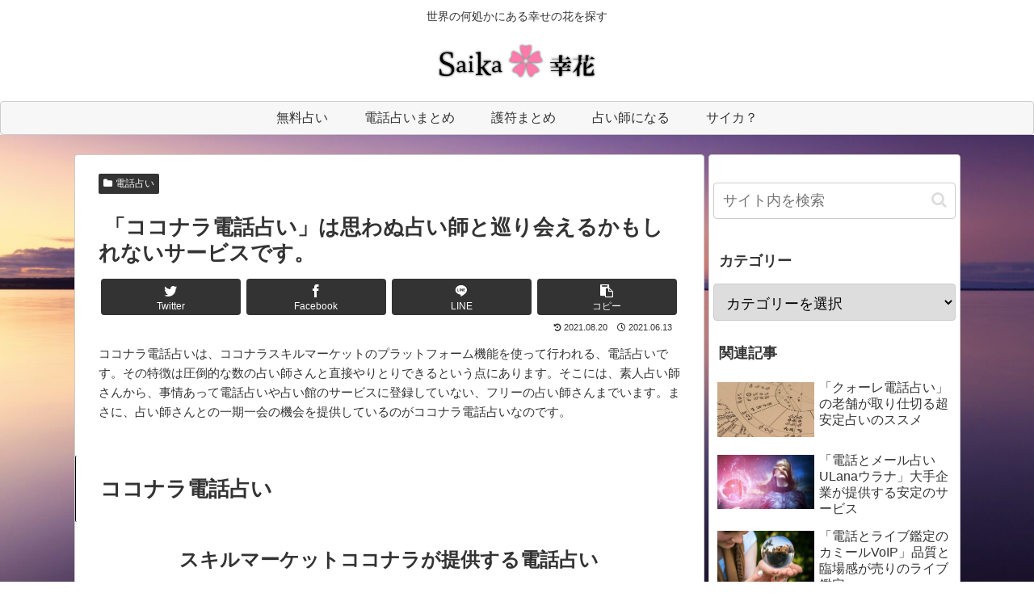

--- FILE ---
content_type: application/javascript; charset=utf-8;
request_url: https://dalc.valuecommerce.com/app3?p=886812010&_s=https%3A%2F%2Ffortune.hclivings.com%2Fcoconala%2F&vf=iVBORw0KGgoAAAANSUhEUgAAAAMAAAADCAYAAABWKLW%2FAAAAMElEQVQYV2NkFGP4n5HEy6DZ8ZeB0fAJ8%2F%2BAez4MnSe2MTDu5ur6H%2FDsGMMdgQ0MAArLDx2QoRE6AAAAAElFTkSuQmCC
body_size: 898
content:
vc_linkswitch_callback({"t":"69780d93","r":"aXgNkwAH-LoDgcJPCooD7AqKCJQytQ","ub":"aXgNkgAKMeQDgcJPCooFuwqKC%2FBQ5w%3D%3D","vcid":"5t5wPAp29-tMaccDFe5Z3QvZ9ZcaXp4dYNoOn_wBqJ1oPu3aLJ_g_w","vcpub":"0.522426","mini-shopping.yahoo.co.jp":{"a":"2821580","m":"2201292","g":"89e83f1c8c"},"shopping.geocities.jp":{"a":"2821580","m":"2201292","g":"89e83f1c8c"},"l":4,"7net.omni7.jp":{"a":"2602201","m":"2993472","g":"aa1e6c228c"},"7netshopping.jp":{"a":"2602201","m":"2993472","g":"aa1e6c228c"},"shopping.yahoo.co.jp":{"a":"2821580","m":"2201292","g":"89e83f1c8c"},"p":886812010,"paypaymall.yahoo.co.jp":{"a":"2821580","m":"2201292","g":"89e83f1c8c"},"s":3536027,"approach.yahoo.co.jp":{"a":"2821580","m":"2201292","g":"89e83f1c8c"},"www.omni7.jp":{"a":"2602201","m":"2993472","g":"aa1e6c228c"},"paypaystep.yahoo.co.jp":{"a":"2821580","m":"2201292","g":"89e83f1c8c"}})